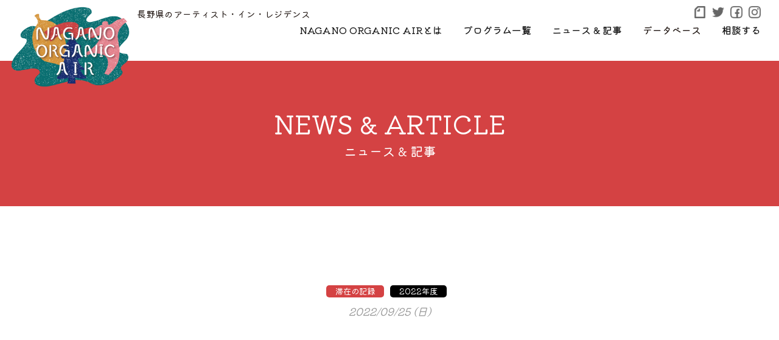

--- FILE ---
content_type: text/css
request_url: https://noa.nagano.jp/assets/css/default.css
body_size: 3945
content:
@charset "utf-8";
/*--------------------------------------------
margin-top
--------------------------------------------*/
.mt0{ margin-top:0px !important; }
.mt5{ margin-top:5px !important; }
.mt10{ margin-top:10px !important; }
.mt15{ margin-top:15px !important; }
.mt20{ margin-top:20px !important; }
.mt30{ margin-top:30px !important; }
.mt40{ margin-top:40px !important; }
.mt50{ margin-top:50px !important; }
.mt60{ margin-top:60px !important; }
.mt70{ margin-top:70px !important; }
.mt80{ margin-top:80px !important; }
.mt90{ margin-top:90px !important; }
.mt100{ margin-top:100px !important; }

/*--------------------------------------------
margin-bottom
--------------------------------------------*/
.mb0{ margin-bottom:0px !important; }
.mb5{ margin-bottom:5px !important; }
.mb10{ margin-bottom:10px !important; }
.mb15{ margin-bottom:15px !important; }
.mb20{ margin-bottom:20px !important; }
.mb30{ margin-bottom:30px !important; }
.mb40{ margin-bottom:40px !important; }
.mb50{ margin-bottom:50px !important; }
.mb60{ margin-bottom:60px !important; }
.mb70{ margin-bottom:70px !important; }
.mb80{ margin-bottom:80px !important; }
.mb90{ margin-bottom:90px !important; }
.mb100{ margin-bottom:100px !important; }

/*--------------------------------------------
margin-left
--------------------------------------------*/
.ml0{ margin-left:0px !important; }
.ml5{ margin-left:5px !important; }
.ml10{ margin-left:10px !important; }
.ml15{ margin-left:15px !important; }
.ml20{ margin-left:20px !important; }
.ml25{ margin-left:25px !important; }
.ml30{ margin-left:30px !important; }
.ml40{ margin-left:40px !important; }
.ml50{ margin-left:50px !important; }

/*--------------------------------------------
margin-right
--------------------------------------------*/
.mr0{ margin-right:0px !important; }
.mr5{ margin-right:5px !important; }
.mr10{ margin-right:10px !important; }
.mr15{ margin-right:15px !important; }
.mr20{ margin-right:20px !important; }
.mr25{ margin-right:25px !important; }
.mr30{ margin-right:30px !important; }
.mr40{ margin-right:40px !important; }
.mr50{ margin-right:50px !important; }

/*--------------------------------------------
padding-top
--------------------------------------------*/
.pt0{ padding-top:0px !important; }
.pt5{ padding-top:5px !important; }
.pt10{ padding-top:10px !important; }
.pt15{ padding-top:15px !important; }
.pt20{ padding-top:20px !important; }
.pt30{ padding-top:30px !important; }
.pt40{ padding-top:40px !important; }
.pt50{ padding-top:50px !important; }
.pt60{ padding-top:60px !important; }
.pt70{ padding-top:70px !important; }
.pt80{ padding-top:80px !important; }
.pt90{ padding-top:90px !important; }
.pt100{ padding-top:100px !important; }

/*--------------------------------------------
padding-bottom
--------------------------------------------*/
.pb0{ padding-bottom:0px !important; }
.pb5{ padding-bottom:5px !important; }
.pb10{ padding-bottom:10px !important; }
.pb15{ padding-bottom:15px !important; }
.pb20{ padding-bottom:20px !important; }
.pb30{ padding-bottom:30px !important; }
.pb40{ padding-bottom:40px !important; }
.pb50{ padding-bottom:50px !important; }
.pb60{ padding-bottom:60px !important; }
.pb70{ padding-bottom:70px !important; }
.pb80{ padding-bottom:80px !important; }
.pb90{ padding-bottom:90px !important; }
.pb100{ padding-bottom:100px !important; }

/*--------------------------------------------
padding-left
--------------------------------------------*/
.pl0{ padding-left:0px !important; }
.pl5{ padding-left:5px !important; }
.pl10{ padding-left:10px !important; }
.pl15{ padding-left:15px !important; }
.pl20{ padding-left:20px !important; }
.pl25{ padding-left:25px !important; }
.pl30{ padding-left:30px !important; }
.pl40{ padding-left:40px !important; }
.pl50{ padding-left:50px !important; }

/*--------------------------------------------
padding-right
--------------------------------------------*/
.pr0{ padding-right:0px !important; }
.pr5{ padding-right:5px !important; }
.pr10{ padding-right:10px !important; }
.pr15{ padding-right:15px !important; }
.pr20{ padding-right:20px !important; }
.pr25{ padding-right:25px !important; }
.pr30{ padding-right:30px !important; }
.pr40{ padding-right:40px !important; }
.pr50{ padding-right:50px !important; }

/*--------------------------------------------
padding
--------------------------------------------*/
.padding0{ padding:0px !important; }
.padding5{ padding:5px !important; }
.padding10{ padding:10px !important; }
.padding10b{ padding:10px 10px 0px 10px !important; }
.padding15{ padding:15px !important; }
.padding20{ padding:20px !important; }
.padding20b{ padding:20px 20px 0px 20px !important; }
.padding30{ padding:30px !important; }
.padding30b{ padding:30px 30px 0px 30px !important; }
.padding40{ padding:40px !important; }
.padding50{ padding:50px !important; }

/*--------------------------------------------
margin
--------------------------------------------*/
.margin0{ margin:0px !important; }
.margin5{ margin:5px !important; }
.margin10{ margin:10px !important; }
.margin15{ margin:15px !important; }
.margin20{ margin:20px !important; }
.margin30{ margin:30px !important; }
.margin40{ margin:40px !important; }
.margin50{ margin:50px !important; }

/*--------------------------------------------
width%
--------------------------------------------*/

.w5{ width:5%; }
.w10{ width:10%; }
.w15{ width:15%; }
.w20{ width:20%; }
.w25{ width:25%; }
.w30{ width:30%; }
.w35{ width:35%; }
.w40{ width:40%; }
.w45{ width:45%; }
.w50{ width:50%; }
.w55{ width:55%; }
.w60{ width:60%; }
.w65{ width:65%; }
.w70{ width:70%; }
.w75{ width:75%; }
.w80{ width:80%; }
.w85{ width:85%; }
.w90{ width:90%; }
.w95{ width:95%; }
.w100{ width:100%; }

/*--------------------------------------------
border
--------------------------------------------*/
.hr_bb{ border-bottom:1px dotted #999; }
.hr_bt{ border-top:1px dotted #999; }

/*--------------------------------------------
text
--------------------------------------------*/
.txt_l{ text-align:left !important; }
.txt-l{ text-align:left !important; }
.txt_c{ text-align:center !important; }
.txt-c{ text-align:center !important; }
.txt_r{ text-align:right !important; }
.txt-r{ text-align:right !important; }
.txt_j{ text-align: justify;text-justify: inter-ideograph; }

/*--------------------------------------------
font size
--------------------------------------------*/
.ft7{ font-size:7pt !important; }
.ft8{ font-size:8pt !important; }
.ft9{ font-size:9pt !important; }
.ft10{ font-size:10pt !important; }
.ft11{ font-size:11pt !important; }
.ft12{ font-size:12pt !important; }
.ft13{ font-size:13pt !important; }
.ft14{ font-size:14pt !important; }
.ft15{ font-size:15pt !important; }
.ft16{ font-size:16pt !important; }
.ft17{ font-size:17pt !important; }
.ft18{ font-size:18pt !important; }
.ft19{ font-size:19pt !important; }
.ft20{ font-size:20pt !important; }
.ft21{ font-size:21pt !important; }
.ft22{ font-size:22pt !important; }
.ft23{ font-size:23pt !important; }
.ft24{ font-size:24pt !important; }
.ft25{ font-size:25pt !important; }
.ft26{ font-size:26pt !important; }
.ft28{ font-size:28pt !important; }
.ft32{ font-size:32pt !important; }
.ft34{ font-size:34pt !important; }
.ft36{ font-size:36pt !important; }
.ft38{ font-size:38pt !important; }
.ft40{ font-size:40pt !important; }
.ft44{ font-size:44pt !important; }
.ft50{ font-size:50pt !important; }
.ft60{ font-size:60pt !important; }
.ft70{ font-size:70pt !important; }
.ft80{ font-size:80pt !important; }

/*--------------------------------------------
float
--------------------------------------------*/
.float_n{ float:none !important; }
.float_l{ float: left !important; }
.float_r{ float: right !important; }
.fb{ font-weight:bold !important; }
.fi{ font-style:italic !important; }
.fn{ font-weight:normal !important; }

/* display */
.display_c{ margin-left:auto;margin-right:auto; }
.display_b{ display:block; }
.display_i{ display:inline; }
.display_ib{ display:inline-block; }

/* flex */
.display_f{ display: flex; }
.fwrap{ flex-wrap: wrap; }
.aic{ align-items: center; }
.aie{ align-items: flex-end; }

/* justify-content */
.jcc{ justify-content: center; }
.jcs{ justify-content: flex-start; }
.jce{ justify-content: flex-end; }

/* border_radius */
.br5{ border-radius:5px; }
.br10{ border-radius:10px; }
.br20{ border-radius:20px; }
.br30{ border-radius:30px; }
.br40{ border-radius:40px; }
.br50{ border-radius:50px; }
.br50p{ border-radius:50%; }

/* color */
.c_f00{ color:#f00; }
.c_333{ color:#333 !important; }
.c_666{ color:#666; }
.c_999{ color:#999; }
.c_ccc{ color:#ccc; }
.c_fff, a:hover.c_fff, a:hover .c_fff{ color:#fff !important; }
.b_fff{ background:#fff; }
.b_000{ background:#000; }

/* img */
.img_c{ display:block;margin-left:auto;margin-right:auto; }
img,.container img{ max-width:100%; }

.container .google_map img{ max-width:none !important; }
.box_s{ display:block;box-shadow:2px 2px 4px #999; }
.box_b{ display:block;border:1px solid #999; }
.no_b{ border:0 !important; }
.wwb{ word-wrap:break-word; }
.wba{ word-break: break-all; }
.xs_display{ display:none; }
.xs_block{ display: inline; }
.xs_inline, .mdxs_inline{ display: block; }

@media only screen and (max-width: 767px) {
	.xs_inline{ display: inline !important; }
	.xs_block{ display: block !important; }
}/* @media (max-width: 767px) { */

a img,button,button:hover,button:focus,input,input:hover,input:focus{ outline:none; }

.lh100{ line-height: 100% !important; }
.lh110{ line-height: 110% !important; }
.lh120{ line-height: 120% !important; }
.lh130{ line-height: 130% !important; }
.lh140{ line-height: 140% !important; }
.lh150{ line-height: 150% !important; }

#clearfix:after,.clearfix:after{ visibility:hidden;display:block;font-size:0;content:" ";clear:both;height:0; }

.ulb li{ border-bottom:1px dotted #999;margin-bottom:10px;padding-bottom:10px; }

.md_inline{ display: block; }

.container img{ max-width:100%; }

.dn{ display: none; }

.none_container{ padding-left:0px;padding-right:0px; }

.p_relative{ position: relative; }

@media only screen and (min-width: 769px) and (max-width: 991px){
	/* font-size */
	html .mft7{ font-size:7pt !important; }
	html .mft8{ font-size:8pt !important; }
	html .mft9{ font-size:9pt !important; }
	html .mft10{ font-size:10pt !important; }
	html .mft11{ font-size:11pt !important; }
	html .mft12{ font-size:12pt !important; }
	html .mft13{ font-size:13pt !important; }
	html .mft14{ font-size:14pt !important; }
	html .mft15{ font-size:15pt !important; }
	html .mft16{ font-size:16pt !important; }
	html .mft17{ font-size:17pt !important; }
	html .mft18{ font-size:18pt !important; }
	html .mft19{ font-size:19pt !important; }
	html .mft20{ font-size:20pt !important; }
	html .mft21{ font-size:21pt !important; }
	html .mft22{ font-size:22pt !important; }
	html .mft23{ font-size:23pt !important; }
	html .mft24{ font-size:24pt !important; }
	html .mft25{ font-size:25pt !important; }
	html .mft26{ font-size:26pt !important; }
	html .mft28{ font-size:28pt !important; }
	html .mft32{ font-size:32pt !important; }
	html .mft34{ font-size:34pt !important; }
	html .mft36{ font-size:36pt !important; }
	html .mft38{ font-size:38pt !important; }
	html .mft40{ font-size:40pt !important; }
	html .mft44{ font-size:44pt !important; }
	html .mft50{ font-size:50pt !important; }
	html .mft60{ font-size:60pt !important; }
	html .mft70{ font-size:70pt !important; }
	html .mft80{ font-size:80pt !important; }

	html .mw5{ width:5%; }
	html .mw10{ width:10%; }
	html .mw15{ width:15%; }
	html .mw20{ width:20%; }
	html .mw25{ width:25%; }
	html .mw30{ width:30%; }
	html .mw35{ width:35%; }
	html .mw40{ width:40%; }
	html .mw45{ width:45%; }
	html .mw50{ width:50%; }
	html .mw55{ width:55%; }
	html .mw60{ width:60%; }
	html .mw65{ width:65%; }
	html .mw70{ width:70%; }
	html .mw75{ width:75%; }
	html .mw80{ width:80%; }
	html .mw85{ width:85%; }
	html .mw90{ width:90%; }
	html .mw95{ width:95%; }
	html .mw100{ width:100%; }

	html .mmt0{ margin-top:0px !important; }
	html .mmt5{ margin-top:5px !important; }
	html .mmt10{ margin-top:10px !important; }
	html .mmt15{ margin-top:15px !important; }
	html .mmt20{ margin-top:20px !important; }
	html .mmt30{ margin-top:30px !important; }
	html .mmt40{ margin-top:40px !important; }
	html .mmt50{ margin-top:50px !important; }
	html .mmt60{ margin-top:60px !important; }
	html .mmt70{ margin-top:70px !important; }
	html .mmt80{ margin-top:80px !important; }
	html .mmt90{ margin-top:90px !important; }
	html .mmt100{ margin-top:100px !important; }

	html .mmb0{ margin-bottom:0px !important; }
	html .mmb5{ margin-bottom:5px !important; }
	html .mmb10{ margin-bottom:10px !important; }
	html .mmb15{ margin-bottom:15px !important; }
	html .mmb20{ margin-bottom:20px !important; }
	html .mmb30{ margin-bottom:30px !important; }
	html .mmb40{ margin-bottom:40px !important; }
	html .mmb50{ margin-bottom:50px !important; }
	html .mmb60{ margin-bottom:60px !important; }
	html .mmb70{ margin-bottom:70px !important; }
	html .mmb80{ margin-bottom:80px !important; }
	html .mmb90{ margin-bottom:90px !important; }
	html .mmb100{ margin-bottom:100px !important; }

	html .mml0{ margin-left:0px !important; }
	html .mml5{ margin-left:5px !important; }
	html .mml10{ margin-left:10px !important; }
	html .mml15{ margin-left:15px !important; }
	html .mml20{ margin-left:20px !important; }
	html .mml25{ margin-left:25px !important; }
	html .mml30{ margin-left:30px !important; }
	html .mml40{ margin-left:40px !important; }
	html .mml50{ margin-left:50px !important; }

	html .mmr0{ margin-right:0px !important; }
	html .mmr5{ margin-right:5px !important; }
	html .mmr10{ margin-right:10px !important; }
	html .mmr15{ margin-right:15px !important; }
	html .mmr20{ margin-right:20px !important; }
	html .mmr25{ margin-right:25px !important; }
	html .mmr30{ margin-right:30px !important; }
	html .mmr40{ margin-right:40px !important; }
	html .mmr50{ margin-right:50px !important; }

	html .mpt0{ padding-top:0px !important; }
	html .mpt5{ padding-top:5px !important; }
	html .mpt10{ padding-top:10px !important; }
	html .mpt15{ padding-top:15px !important; }
	html .mpt20{ padding-top:20px !important; }
	html .mpt30{ padding-top:30px !important; }
	html .mpt40{ padding-top:40px !important; }
	html .mpt50{ padding-top:50px !important; }
	html .mpt60{ padding-top:60px !important; }
	html .mpt70{ padding-top:70px !important; }
	html .mpt80{ padding-top:80px !important; }
	html .mpt90{ padding-top:90px !important; }
	html .mpt100{ padding-top:100px !important; }

	html .mpb0{ padding-bottom:0px !important; }
	html .mpb5{ padding-bottom:5px !important; }
	html .mpb10{ padding-bottom:10px !important; }
	html .mpb15{ padding-bottom:15px !important; }
	html .mpb20{ padding-bottom:20px !important; }
	html .mpb30{ padding-bottom:30px !important; }
	html .mpb40{ padding-bottom:40px !important; }
	html .mpb50{ padding-bottom:50px !important; }
	html .mpb60{ padding-bottom:60px !important; }
	html .mpb70{ padding-bottom:70px !important; }
	html .mpb80{ padding-bottom:80px !important; }
	html .mpb90{ padding-bottom:90px !important; }
	html .mpb100{ padding-bottom:100px !important; }

	html .mpl0{ padding-left:0px !important; }
	html .mpl5{ padding-left:5px !important; }
	html .mpl10{ padding-left:10px !important; }
	html .mpl15{ padding-left:15px !important; }
	html .mpl20{ padding-left:20px !important; }
	html .mpl25{ padding-left:25px !important; }
	html .mpl30{ padding-left:30px !important; }
	html .mpl40{ padding-left:40px !important; }
	html .mpl50{ padding-left:50px !important; }

	html .mpr0{ padding-right:0px !important; }
	html .mpr5{ padding-right:5px !important; }
	html .mpr10{ padding-right:10px !important; }
	html .mpr15{ padding-right:15px !important; }
	html .mpr20{ padding-right:20px !important; }
	html .mpr25{ padding-right:25px !important; }
	html .mpr30{ padding-right:30px !important; }
	html .mpr40{ padding-right:40px !important; }
	html .mpr50{ padding-right:50px !important; }

	html .mdisplay_b { display:block; }
}	/* @media only screen and (min-width: 769px) and (max-width: 991px){ */

@media only screen and (max-width: 768px) {
	/* font-size */
	html .xft7{ font-size:7pt !important; }
	html .xft8{ font-size:8pt !important; }
	html .xft9{ font-size:9pt !important; }
	html .xft10{ font-size:10pt !important; }
	html .xft11{ font-size:11pt !important; }
	html .xft12{ font-size:12pt !important; }
	html .xft13{ font-size:13pt !important; }
	html .xft14{ font-size:14pt !important; }
	html .xft15{ font-size:15pt !important; }
	html .xft16{ font-size:16pt !important; }
	html .xft17{ font-size:17pt !important; }
	html .xft18{ font-size:18pt !important; }
	html .xft19{ font-size:19pt !important; }
	html .xft20{ font-size:20pt !important; }
	html .xft21{ font-size:21pt !important; }
	html .xft22{ font-size:22pt !important; }
	html .xft23{ font-size:23pt !important; }
	html .xft24{ font-size:24pt !important; }
	html .xft25{ font-size:25pt !important; }
	html .xft26{ font-size:26pt !important; }
	html .xft28{ font-size:28pt !important; }
	html .xft32{ font-size:32pt !important; }
	html .xft34{ font-size:34pt !important; }
	html .xft36{ font-size:36pt !important; }
	html .xft38{ font-size:38pt !important; }
	html .xft40{ font-size:40pt !important; }
	html .xft44{ font-size:44pt !important; }
	html .xft50{ font-size:50pt !important; }
	html .xft60{ font-size:60pt !important; }
	html .xft70{ font-size:70pt !important; }
	html .xft80{ font-size:80pt !important; }

	html .xw5{ width:5%; }
	html .xw10{ width:10%; }
	html .xw15{ width:15%; }
	html .xw20{ width:20%; }
	html .xw25{ width:25%; }
	html .xw30{ width:30%; }
	html .xw35{ width:35%; }
	html .xw40{ width:40%; }
	html .xw45{ width:45%; }
	html .xw50{ width:50%; }
	html .xw55{ width:55%; }
	html .xw60{ width:60%; }
	html .xw65{ width:65%; }
	html .xw70{ width:70%; }
	html .xw75{ width:75%; }
	html .xw80{ width:80%; }
	html .xw85{ width:85%; }
	html .xw90{ width:90%; }
	html .xw95{ width:95%; }
	html .xw100{ width:100%; }

	html .xmt0{ margin-top:0px !important; }
	html .xmt5{ margin-top:5px !important; }
	html .xmt10{ margin-top:10px !important; }
	html .xmt15{ margin-top:15px !important; }
	html .xmt20{ margin-top:20px !important; }
	html .xmt30{ margin-top:30px !important; }
	html .xmt40{ margin-top:40px !important; }
	html .xmt50{ margin-top:50px !important; }
	html .xmt60{ margin-top:60px !important; }
	html .xmt70{ margin-top:70px !important; }
	html .xmt80{ margin-top:80px !important; }
	html .xmt90{ margin-top:90px !important; }
	html .xmt100{ margin-top:100px !important; }

	html .xmb0{ margin-bottom:0px !important; }
	html .xmb5{ margin-bottom:5px !important; }
	html .xmb10{ margin-bottom:10px !important; }
	html .xmb15{ margin-bottom:15px !important; }
	html .xmb20{ margin-bottom:20px !important; }
	html .xmb30{ margin-bottom:30px !important; }
	html .xmb40{ margin-bottom:40px !important; }
	html .xmb50{ margin-bottom:50px !important; }
	html .xmb60{ margin-bottom:60px !important; }
	html .xmb70{ margin-bottom:70px !important; }
	html .xmb80{ margin-bottom:80px !important; }
	html .xmb90{ margin-bottom:90px !important; }
	html .xmb100{ margin-bottom:100px !important; }

	html .xml0{ margin-left:0px !important; }
	html .xml5{ margin-left:5px !important; }
	html .xml10{ margin-left:10px !important; }
	html .xml15{ margin-left:15px !important; }
	html .xml20{ margin-left:20px !important; }
	html .xml25{ margin-left:25px !important; }
	html .xml30{ margin-left:30px !important; }
	html .xml40{ margin-left:40px !important; }
	html .xml50{ margin-left:50px !important; }

	html .xmr0{ margin-right:0px !important; }
	html .xmr5{ margin-right:5px !important; }
	html .xmr10{ margin-right:10px !important; }
	html .xmr15{ margin-right:15px !important; }
	html .xmr20{ margin-right:20px !important; }
	html .xmr25{ margin-right:25px !important; }
	html .xmr30{ margin-right:30px !important; }
	html .xmr40{ margin-right:40px !important; }
	html .xmr50{ margin-right:50px !important; }

	html .xpt0{ padding-top:0px !important; }
	html .xpt5{ padding-top:5px !important; }
	html .xpt10{ padding-top:10px !important; }
	html .xpt15{ padding-top:15px !important; }
	html .xpt20{ padding-top:20px !important; }
	html .xpt30{ padding-top:30px !important; }
	html .xpt40{ padding-top:40px !important; }
	html .xpt50{ padding-top:50px !important; }
	html .xpt60{ padding-top:60px !important; }
	html .xpt70{ padding-top:70px !important; }
	html .xpt80{ padding-top:80px !important; }
	html .xpt90{ padding-top:90px !important; }
	html .xpt100{ padding-top:100px !important; }

	html .xpb0{ padding-bottom:0px !important; }
	html .xpb5{ padding-bottom:5px !important; }
	html .xpb10{ padding-bottom:10px !important; }
	html .xpb15{ padding-bottom:15px !important; }
	html .xpb20{ padding-bottom:20px !important; }
	html .xpb30{ padding-bottom:30px !important; }
	html .xpb40{ padding-bottom:40px !important; }
	html .xpb50{ padding-bottom:50px !important; }
	html .xpb60{ padding-bottom:60px !important; }
	html .xpb70{ padding-bottom:70px !important; }
	html .xpb80{ padding-bottom:80px !important; }
	html .xpb90{ padding-bottom:90px !important; }
	html .xpb100{ padding-bottom:100px !important; }

	html .xpl0{ padding-left:0px !important; }
	html .xpl5{ padding-left:5px !important; }
	html .xpl10{ padding-left:10px !important; }
	html .xpl15{ padding-left:15px !important; }
	html .xpl20{ padding-left:20px !important; }
	html .xpl25{ padding-left:25px !important; }
	html .xpl30{ padding-left:30px !important; }
	html .xpl40{ padding-left:40px !important; }
	html .xpl50{ padding-left:50px !important; }

	html .xpr0{ padding-right:0px !important; }
	html .xpr5{ padding-right:5px !important; }
	html .xpr10{ padding-right:10px !important; }
	html .xpr15{ padding-right:15px !important; }
	html .xpr20{ padding-right:20px !important; }
	html .xpr25{ padding-right:25px !important; }
	html .xpr30{ padding-right:30px !important; }
	html .xpr40{ padding-right:40px !important; }
	html .xpr50{ padding-right:50px !important; }

	html .xdisplay_b { display:block; }

	html .xjcc{ justify-content: center; }
	html .xjcs{ justify-content: flex-start; }
	html .xjce{ justify-content: flex-end; }
}	/* @media only screen and (max-width: 768px) { */

--- FILE ---
content_type: text/css
request_url: https://noa.nagano.jp/assets/css/media.css?v=1769273993
body_size: 2082
content:
@charset "utf-8";
@media only screen and (min-width: 1401px) {
	html header h2{ top:40px; }
	.t_title,
	.bg_br{
		padding-left:5% !important;
		padding-right:5% !important;
	}

	.pg_slide .pg_inner img{ max-height:175px; }
	html .src_box img{ max-height:200px; }
	html .pg_inner img{ max-height:200px; }
	.pb_imp_row{ min-height:400px; }
}	/* @media only screen and (min-width: 1401px) { */

@media only screen and (min-width: 1401px) and (max-width: 1600px){
	html .insta_box a{ height:200px; }
	.pg_slide .pg_inner img{ max-height:175px; }
	html .src_box img{ max-height:200px; }
	html .pg_inner img{ max-height:200px; }
}	/* @media only screen and (min-width: 1401px) and (max-width: 1600px){ */

@media only screen and (min-width: 1201px) and (max-width: 1400px){
	html .top_txt { top:-15%; }
	.pg_slide .pg_inner img{ max-height:150px; }
	html .src_box img{ max-height:192px; }
	html .pg_inner img{ max-height:192px; }
	html .insta_box a{ height:200px; }
	.pb_imp_row{ min-height:310px; }
}	/* @media only screen and (min-width: 1201px) and (max-width: 1399px){ */

@media only screen and (min-width: 992px) and (max-width: 1200px){
	html .top_txt { top:-15%; }
	.pg_slide .pg_inner img{ max-height:160px; }
	html .src_box img{ max-height:175px; }
	html .pg_inner img{ max-height:175px; }
}	/* @media only screen and (min-width: 992px) and (max-width: 1170px){ */

@media only screen and (min-width: 769px) and (max-width: 991px){
	html .logo_ill{ display:none; }
	html .logo_txt{ display:block; }
	html header.header_fixed{ background: none; }
	html header.header_fixed.header_scrl{ background: rgba(255,255,255,0.98);height:75px; }
	html body header h1,html body header.header_scrl h1{ width:500px;top:10px; }
	html body header h2, html body header.header_scrl h2{ top:48px;left:12px; }
	.pg_slide .pg_inner img{ max-height:150px; }
	html .src_box img{ max-height:210px; }
	html .pg_inner img{ max-height:210px; }
	html .insta_box a{ height:250px; }
	.pip_inner{ justify-content:center !important; }
}	/* @media only screen and (min-width: 769px) and (max-width: 991px){ */

@media only screen and (min-width: 992px) {
	.li_top{ display:none; }
	.gmenu li{
		position: relative;
		z-index: 1;
	}
	.gmenu li > ul{
		position: absolute;
		display:none;
		z-index: -100;
		top:30px;
		right: 0;
		min-width:200px;
		max-width:200%;
		text-align: right;
		border-radius: 10px;
	}

	.gmenu li:hover > ul{
		display:block;
		z-index: 10;
		background: rgba(255,255,255,0.95);
		animation: mnfadein 0.3s forwards;
	}

	.gmenu li ul li a{ display:block;width:100%; }
	@keyframes mnfadein {
		0% { right:-100px;opacity: 0; }
		100% { right:0px;opacity: 1; }
	}

	html #top_main .slick-slide img.top_main_ph{ display:none; }
}	/* @media only screen and (min-width: 992px) { */

@media only screen and (max-width: 991px) {
	html header h1{ width:180px; }
	html header h2{ left:210px;top:50px; }
	html header nav{
		position: fixed;
		width:100%;
		margin-left:0px;
		top:0;
		right:-100%;
		width: 100%;
		height: 100%;
		z-index:100;
		background: rgba(255,255,255,0.98);
		display:block;
		-webkit-transition: 0.3s ease-in-out;
		-moz-transition: 0.3s ease-in-out;
		-o-transition: 0.3s ease-in-out;
		transition: 0.3s ease-in-out;
	}

	html header nav.nav_fixed{
		right:0;
	}

	html .nav_inner{
		display:block;
		width: calc(100% - 0);
		height: 98%;
		padding-left:15%;
		padding-right:30px;
		overflow:hidden;
		overflow-y:scroll;
		justify-content: flex-start;
	}

	html header nav .gmenu{
		margin-top:140px !important;
		width:100%;
		display: block;
		margin-left:0;
		margin-right: 0;
	}

	html header nav .gmenu li{ margin-bottom:5px; }
	html header nav .gmenu li a{ display:block;padding:10px 10px; }
	html header nav .gmenu li.a_none{ padding:10px 10px; }
	html .gmenu li ul{
		margin-top:10px;
		margin-left:20px;
	}

	html .ddm ul li{
		text-align: left;
		margin-top:15px;
		margin-right:20px !important;
	}

	html header nav .gsns{
		margin-top:20px;
		align-items: center;
		justify-content: flex-start;
	}
	html header nav .gsns li{ width:35px; }

	html .btn{
		display: block;
		position: fixed;
		z-index:1001;
		top:5px;
		right:5px;
		color:#000;
		width:60px;
		text-align: center;
		border:1px solid #666;
		padding:30px 5px 5px 5px;
		border-radius: 5px;
		background: rgba(255,255,255,0.80);
	}
	html .btn.btn_close{ right:5px; }
	html div:hover.btn,html div:active.btn{
		color:#000;
		background: #999;
		border:1px solid #333;
	}

	.btn_open span{
		position: absolute;
		z-index: 1;
		top:18px;
		left: 15px;
		width: 30px;
		height: 1px;
		background: #141414;
	}

	.btn_open span::before{
		content:'';
		position: absolute;
		z-index: 1;
		top:-8px;
		left: 0px;
		width: 30px;
		height: 1px;
		background: #141414;
	}

	.btn_open span::after{
		content:'';
		position: absolute;
		z-index: 1;
		bottom:-8px;
		left: 0px;
		width: 30px;
		height: 1px;
		background: #141414;
	}

	.btn_close span{
		position: absolute;
		z-index: 1;
		top:18px;
		left: 12px;
	}

	.btn_close span::before{
		content:'';
		position: absolute;
		z-index: 1;
		top:0px;
		left: 0px;
		width: 35px;
		height: 1px;
		background: #141414;
		transform: rotate(45deg) scale(0.8);
	}

	.btn_close span::after{
		content:'';
		position: absolute;
		z-index: 1;
		bottom:-1px;
		left: 0px;
		width: 35px;
		height: 1px;
		background: #141414;
		transform: rotate(-45deg) scale(0.8);
	}

	html .pb_imp_row::before,
	html .ar_1.pb_imp_row::before{
		top:-15px;
		width:calc(100% - 0px);
		right:auto;
		left:auto;
	}

	html .pb_imp_ph,
	html .ar_1.pb_imp_ph{
		position: relative;
		top:0;
		padding-left:30px;
		padding-right:30px;
	}

	html .xs_dnone{ display:none; }
	html .xs_dblock{ display:block; }
	html .hd3{ width:calc(100% - 20px);margin-top:5px; }
	html .pj_sk{ display: block;margin-bottom:5px; }
	html .pj_sk dd{	margin-left:13px; }

	html .top_txt{ display:block;height:auto;top:80px; }
	html #top_main{ position: relative;z-index:1;height:auto; }
	html #top_main .slider .slider_inner{
		margin-top:200px;
		margin-left:45px;
		height: auto;
	}

	html .top_scroll{
		left: 30px;
		bottom:-20px;
	}

	html #top_contents{ margin-top:80px; }
}	/* @media only screen and (max-width: 991px) { */

@media only screen and (max-width: 768px) {
	html .header_fixed{ height:70px; }
	html .container{ padding-left:30px;padding-right:30px; }
	html .logo_ill{ display:none; }
	html .logo_txt{ display:block; }

	html header.header_fixed{ background: none; }
	html header.header_fixed.header_scrl{ background: rgba(255,255,255,0.98);height:71px; }
	html body header h1,html body header.header_scrl h1{ width:270px;top:20px; }
	html body header h2, html body header.header_scrl h2{ top:45px;left:13px;width:calc(100% - 95px); }
	html body header h2.ft11{ 	font-size:11px !important; }

	html .pg_row img{ max-height: 150px; }

	html .top_txt{ width:99%; }
	html .top_txt h1 span{ padding:5px 5px 5px 5px; }
	html .insta_box a{ height:100px; }
	html .li_cat li{
		padding:3px 5px;
		margin-right:3px;
	}
	html body header nav .gmenu{ margin-top:100px !important; }

	html .ft_txt{ display:none; }
	html .ft_ill{ display:block;height:100% !important;max-width:none !important;max-height:none !important; }
	footer h1{ display:flex;justify-content:center; }
	html .gsns{ justify-content:center; }
	html .insta_box a{ height:200px; }

	html .fcredit{ text-align:left !important; }
	html .fc_dt,html .fc_dd{ display: block; }
	html .fcredit img{ display:block;margin-bottom:5px; }

	html .cat_index { padding-left:20px;padding-right:20px;align-items:flex-start; }
	html .cat_index li{ width:50%;text-align:center;margin-bottom:5px; }
	html .cat_index li a{ display:block; }

	html .src_cat label{
		min-width: auto;
		width: calc(33.3333333% - 5px);
		margin-bottom:10px;
	}
}	/* @media only screen and (max-width: 768px) { */

@media only screen and (max-width: 543px) {
	.pg_slide .pg_inner img{ max-height:150px; }
	html .src_box img{ max-height:150px; }
	html .pg_inner img{ max-height:150px; }
}	/* @media only screen and (max-width: 543px) { */



--- FILE ---
content_type: text/css
request_url: https://noa.nagano.jp/assets/css/style.css?v=1769273993
body_size: 4215
content:
@charset "utf-8";
/* common */
html{
	width:100%;
	height:100vh;height:100lvh;
	-webkit-overflow-scrolling: touch;
}

html body{
	font-size:13pt;
	line-height:150%;
	font-family: "Kiwi Maru","Helvetica Neue",Arial,"Hiragino Kaku Gothic ProN","Hiragino Sans",Meiryo,sans-serif;
	font-weight:400;
	color:#221814;
	width:100%;
	height:100vh;height:100lvh;
	-webkit-overflow-scrolling: touch;
	margin:0;
	padding:0;
}

html .fn{
	font-family: "Kiwi Maru" !important;
	font-weight: 400 !important;
}

html .fb{
	font-family: "Kiwi Maru" !important;
	font-weight: 500 !important;
}

@media only screen and (max-width: 768px) {
	html body{
		font-size:12pt;
	}
}	/* @media only screen and (max-width: 768px) { */

h1,h2,h3,h4,h5,h6{ line-height: 150%; }

a{
	color:#0000cc;
	text-decoration: none;
	-webkit-transition: 0.3s ease-in-out;
	-moz-transition: 0.3s ease-in-out;
	-o-transition: 0.3s ease-in-out;
	transition: 0.3s ease-in-out;
}

a:hover{ opacity: 0.75; }

.c_au, .about_us a{ color:#263eb8; }
.back_au{ background:#263eb8; }
html .bor_au{ border-color:#263eb8; }
.ala.ala_au::before,.ala.ala_au::after{ background:#263eb8; }
a:hover.c_au.ar_rb{ background:#263eb8; }
.ani_tl.aus::after { background:#263eb8; }
.about_us .input_box a::after { background:#263eb8; }
a.c_au.ar_rb span,a.c_au.ar_rb span::before{ background:#263eb8; }
.bg_au{ background:rgba(26,42,125,0.03); }

.c_pg, .program a{ color:#1a8182; }
.back_pg{ background:#1a8182; }
html .bor_pg{ border-color:#1a8182; }
.ala.ala_pg::before,.ala.ala_pg::after{ background:#1a8182; }
a:hover.c_pg.ar_rb{ background:#1a8182; }
.ani_tl.apg::after { background:#1a8182; }
.program .input_box a::after { background:#1a8182; }
a.c_pg.ar_rb span,a.c_pg.ar_rb span::before{ background:#1a8182; }
.bg_pg{ background:rgba(0,115,116,0.05); }

.c_na, .news_article a{ color:#D44243; }
.back_na{ background:#D44243; }
html .bor_na{ border-color:#D44243; }
.ala.ala_na::before,.ala.ala_na::after{ background:#D44243; }
a:hover.c_na.ar_rb{ background:#D44243; }
.ani_tl.ana::after { background:#D44243; }
.news_article .input_box a::after { background:#D44243; }
a.c_na.ar_rb span,a.c_na.ar_rb span::before{ background:#D44243; }
.bg_na{ background:rgba(212,66,67,0.05); }

.c_db, .database a{ color:#DD9839; }
.back_db{ background:#DD9839; }
html .bor_db{ border-color:#DD9839; }
.ala.ala_db::before,.ala.ala_db::after{ background:#DD9839; }
a:hover.c_db.ar_rb{ background:#DD9839; }
.ani_tl.adb::after { background:#DD9839; }
.database .input_box a::after { background:#DD9839; }
a.c_db.ar_rb span,a.c_db.ar_rb span::before{ background:#DD9839; }
.bg_db{ background:rgba(221,152,57,0.05); }

.c_pk, .pk_color a{ color:#EE8592; }
.back_pk{ background:#EE8592; }
html .bor_pk{ border-color:#EE8592; }
.ala.ala_pk::before,.ala.ala_pk::after{ background:#EE8592; }
a:hover.c_pk.ar_rb{ background:#EE8592; }
.ani_tl.apk::after { background:#EE8592; }
.pk_color .input_box a::after { background:#EE8592; }
a.c_c_pkb.ar_rb span,a.c_pk.ar_rb span::before{ background:#EE8592; }
.bg_pk{ background:rgba(238,133,146,0.05); }

.ani_img{
	display: block;
	width:100%;
	overflow: hidden;
}

.ani_img img{ transition:0.3s all; }
.ani_img img:hover{ transform:scale(1.1);transition:0.3s all;opacity:1.0; }
a:hover.ani_img{ opacity:1.0; }

.ani_tl { position: relative; }
.ani_tl::after {
	position: absolute;
	bottom: -1px;
	left: 0;
	content: '';
	width: 100%;
	height: 1px;
	background: #000000;
	transform: scale(0, 1);
	transform-origin: left top;
	transition: transform .3s;
}
a.ani_tl:hover::after {
	transform: scale(1, 1);
}

.ar_rb{
	position: relative;
	z-index: 2;
}

a:hover.ar_rb{
	background: #000;
	color:#fff !important;
}

a.ar_rb .hf{ transition: 0.3s ease-in-out; }
a:hover.ar_rb .hf{
	color:#fff !important;
	transition: 0.3s ease-in-out;
}

.ar_rb span{
	position: absolute;
	z-index: 1;
	bottom:30px;
	right: 40px;
	width:40px;
	height: 1px;
	background: #333;
	transition: 0.3s ease-in-out;
}

.ar_rb span::before{
	content:'';
	position: absolute;
	z-index: 1;
	bottom:3px;
	right: -1px;
	width:20px;
	height: 1px;
	transform: rotate(20deg) scale(0.8);
	background: #333;
	transition: 0.3s ease-in-out;
}

a:hover.ar_rb span{
	right: 25px;
	background: #fff;
}

a:hover.ar_rb span::before{
	right: -3px;
	background: #fff;
}

.input_box a { position: relative; }
.input_box a::after {
	position: absolute;
	bottom: -1px;
	left: 0;
	content: '';
	width: 100%;
	height: 1px;
	background: #000000;
	transform: scale(0, 1);
	transform-origin: left top;
	transition: transform .3s;
}
.input_box a:hover::after {
	transform: scale(1, 1);
}

.post_loading img,.loading img{ width: 50px; }
.loading.is-hide{ display: none; }

/* page-top */
#page-top {
	position: fixed;
	bottom: -100px;
	right: 0px;
	z-index:100;
	transition: 0.3s ease-in-out;
	-webkit-overflow-scrolling: touch;
}

#page-top.ptbtn_on{ bottom:0px;transition: 0.3s ease-in-out; }

#page-top a {
	display:block;
	background:#141414;
	color:#fff;
	text-align: center;
	padding:15px 10px;
	border-top-left-radius: 10px;
	border-top-right-radius: 10px;
}

#page-top a:hover{
	background:rgba(255,255,255,0.95);
	color:#141414;
	opacity: 1.0;
}

#page-top.hidden_top{
	z-index: -1;
}

/* header */
.logo_ill{ display:block; }
.logo_txt{ display:none; }

.header_fixed{
	position: fixed;
	top:0;
	left:0;
	width: 100%;
	z-index:10;
	background:rgba(255,255,255,0.98);
	-webkit-overflow-scrolling: touch;
}

header h1{
	position: fixed;
	top:10px;
	left:15px;
	width: 200px;
	z-index:101;
	transition: 0.3s ease-in-out;
	-webkit-overflow-scrolling: touch;

}

header h2{
	position: fixed;
	top:15px;
	left:225px;
	width: 370px;
	z-index:101;
	transition: 0.3s ease-in-out;
	-webkit-overflow-scrolling: touch;

}

header.header_scrl h1{ width: 110px; }
header.header_scrl h2{ left: 135px; }

header nav{
	position: relative;
	z-index: 5;
	display: flex;
	flex-wrap: wrap;
	align-items: center;
	justify-content: flex-end;
	margin-left:160px;
}

.nav_inner{
	width: calc(100% - 0px);
	display: flex;
	flex-wrap:wrap;
	align-items: center;
	justify-content: flex-end;
}

header nav .gmenu{
	display: flex;
	justify-content: flex-end;
	margin-left:-12px;
	margin-right:-17px;
}

header nav .gmenu li{
	margin-left:12px;
	margin-right:12px;
}

header nav .gmenu a{ color:#141414;display:block;padding:5px 5px;border-radius:10px; }
header nav .gmenu li.a_none{ display:block;padding:5px 5px; }
header nav .gmenu a.current,header nav .gmenu a:hover{ color:#fff;background:#2f2f2f; }
header nav .gmenu ul li{margin-left:0;margin-right:0;}

header nav .gsns{
	display: flex;
	flex-wrap: wrap;
	justify-content: flex-end;
	margin-left:-5px;
	margin-right:-5px;
}

header nav .gsns li{
	width:20px;
	margin-left:5px;
	margin-right:5px;
}

.ul_top{ display: none; }

.btn{
	display: none;
	cursor: pointer;
	z-index: 1;
	-webkit-transition: 0.3s ease-in-out;
	-moz-transition: 0.3s ease-in-out;
	-o-transition: 0.3s ease-in-out;
	transition: 0.3s ease-in-out;
}

.btn_none{ display: none !important; }

.ala{
	position: relative;
	z-index: 1;
	display: block;
	text-align: right;
	padding-right:40px;
}

a:hover.ala{ padding-right:30px; }

.ala::before{
	content: '';
	position: absolute;
	z-index: 1;
	bottom: -5px;
	left: 0;
	width: 100%;
	height: 1px;
	background: #141414;
}

.ala::after{
	content: '';
	position: absolute;
	z-index: 1;
	bottom: -2px;
	right: -3px;
	width: 30px;
	height: 1px;
	transform: rotate(15deg) scale(0.85);
	background: #141414;
}

/* footer */
footer{ background: #fcfcfc; }
.ft_txt{ display:block; }
.ft_ill{ display:none; }
footer .gsns{
	display: flex;
	flex-wrap: wrap;
	margin-left:-5px;
	margin-right:-5px;
}

footer .gsns li{
	width:35px;
	margin-left:5px;
	margin-right:5px;
}

.fcredit  img{ max-height:30px;margin-right:5px;vertical-align:middle; }

/* top */
#top_main{
	position: fixed;
	z-index: -1;
	top:0;
	left: 0;
	width:100%;
	height: 100vh;height: 100lvh;
	-webkit-overflow-scrolling: touch;

}

.top_txt{
	position: absolute;
	z-index: 2;
	top:-5%;
	left: 0;
	width: 100%;
	height: 95%;
	display: flex;
	align-items: center;
}

.top_txt h1 span{
	display: inline-block;
	padding:10px 10px 10px 30px;
	background: rgba(255,255,255,0.80);
	border-top-right-radius: 10px;
	border-bottom-right-radius: 10px;
}

.top_slider{
	position: relative;
	z-index: 1;
	top:0;
	left: 0;
	width: 100%;
}

.slider .slider_inner{
	display: block;
	border-radius:30px;
	margin-left:15%;
	margin-top:110px;
	margin-bottom:0px;
	height: calc(100vh - 110px);height: calc(100lvh - 110px);
	background: #000;
}

.top_ph_back_1{ background:rgba(221,152,57,0.05); }
.top_ph_back_2{ background:rgba(26,42,125,0.05); }
.top_ph_back_3{ background:rgba(0,118,116,0.05); }
.top_ph_back_4{ background:rgba(212,66,67,0.05); }
.top_ph_back_5{ background:rgba(238,133,146,0.05); }

.top_scroll{
	position: absolute;
	z-index: 5;
	bottom:60px;
	left: 10%;
}

.top_scroll span{
	display: block;
	position: relative;
	z-index: 2;
	height:120px;
	color:#141414;
	transition: 0.3s ease-in-out;
	-ms-writing-mode: tb-rl;
	writing-mode: vertical-rl;
}

.top_scroll span:hover{
	padding-top:15px;
}

.top_scroll span::before{
	content:'';
	position: absolute;
	z-index: 1;
	top: 0;
	left: 0;
	width: 1px;
	height:120px;
	background: #141414;
}

.top_scroll span::after{
	content:'';
	position: absolute;
	z-index: 1;
	bottom: -8px;
	left: -10px;
	width: 1px;
	height:50px;
	background: #141414;
	transform: rotate(-30deg) scale(0.8);

}


.top_back{ background:#fff; }
.top_back .en_title{ margin-bottom:-5px; }
.en_title{ position:relative;z-index:5; }
.bg_br{ border-radius:50px; }


#top_contents{
	margin-top:100vh;
}

.li_cat{
	margin-left:20px;
	margin-bottom:-12px;
	display: flex;
	flex-wrap: wrap;
}

.li_cat li{
	padding:3px 15px;
	margin-right:10px;
	border-radius: 5px;
	text-align: center;
	min-width:85px;
}

.li_cat li span{ margin-left:5px; }
.li_cat li span:first-child{ margin-left:0px; }

.pg_inner .ani_img{
	position: relative;
	align-items: center;
	display: flex;
	justify-content: center;
	overflow: hidden;
}

.pg_inner img{
	display: block;
	width: auto;
	max-width: none;
	max-height: 250px;
	height: 100%;
	margin-left:auto;
	margin-right:auto;
}

.li_dl{
	display: flex;
	flex-wrap: wrap;
}

.li_dl dt{
	width:70px;
	text-align: center;
}

.li_dl dt p{ padding:0px 10px; }

.li_dl dd{
	width:calc(100% - 80px);
	margin-left:10px;
	margin-top:2px;
}

.d_dldd{ border-bottom:1px dotted #ccc; }
.d_dldd dt div p{
	display: flex;
	width:100%;
	height: 100%;
	align-items: center;
	justify-content: center;
}

.pg_b{ margin-top:-20px; }

.pb_imp_row{
	position: relative;
	z-index: 1;
}

.pb_imp_ph{
	position: absolute;
	z-index: 2;
	top:-40px;
	right:0;
}


.pb_imp_row::before{
	content: '';
	position: absolute;
	z-index: -1;
	width:calc(80% - 30px);
	height: calc(100% + 20px);
	top:-20px;
	left:15px;
	border:1px solid #1a8182;
	background: #fff;
	border-radius: 20px;
}

.pb_imp_row.ar_1::before{
	width:calc(80% - 30px);
	left:calc(20% + 15px);
	top:0px;
}

.ar_1 .pb_imp_ph{
	top:-20px;
	left:0;
	right:auto;
}

.xs_dnone{ display:block; }
.xs_dblock{ display:none; }

.info_box{
	display: flex;
	flex-wrap: wrap;
}

.info_box .iimg{ width: 150px; }
.info_box .iimg img{ display:block;max-width: none;width:auto;max-height:100px;margin-left:auto;margin-right:auto; }
.info_box .itxt{ width: calc(100% - 160px);margin-left:10px; }

.db_box{
	padding: 50px 30px;
	box-shadow: 3px 3px 1px rgba(221,152,57,1.0);
	margin-bottom:3px;
}

.db_box img{ height:100px; }

a:hover.db_box{
	margin-top:3px;
	margin-bottom:0px;
	box-shadow: 0px 0px 0px rgba(221,152,57,0.0);
}

.insta_box{ border-radius:10px; }
.insta_box a{
	position: relative;
	z-index: 1;
	display: block;
	width: 100%;
	height: 250px;
}

.insta_box a p{
	position: absolute;
	z-index: 2;
	top: 0;
	left: 0;
	width:100%;
	height: 100%;
	background: rgba(255,255,255,0.0);
	transition: 0.3s ease-in-out;
}
.insta_box a:hover p{ background: rgba(255,255,255,0.50); }
/* search */
.key_input input{}
.src_button,.src_all,.src_reset{ cursor:pointer; }

.host_data{
	display: flex;
	flex-wrap: wrap;
}

.hd1{ width:90px; }
.hd2 { width:70px; }
.hd2 span{ display:block;padding:2px 5px;border-radius:5px;text-align:center; }
.hd2_n{ border:1px solid #999; }
.hd3 { width:calc(100% - 180px);margin-left:20px; }

.div_map {
	width: 100%;
	height: 600px;
	overflow: hidden;
}

.div_map iframe {
	width: 100%;
	height: 860px;
	margin-top: -170px;
}

.mtma5{ margin-top:-5px; }

.div_end_arr{ padding:20px 20px 10px 20px; }
.h_pg_end a{
	display: flex;
	flex-wrap: wrap;
	width:100%;
	border-bottom:1px solid #ccc;
	padding-bottom:10px;
	margin-bottom:10px;
}

.h_pg_end span{ width: 100px; }
.h_pg_end h1{ width: calc(100% - 100px); }

.host_map {
	width: 100%;
	height: 600px;
	overflow: hidden;
}

.host_map iframe {
	width: 100%;
	height: 600px;
}

.cat_index{
	display: flex;
	flex-wrap: wrap;
	align-items: center;
	justify-content: center;
	margin-bottom:4px;
}

.cat_index li a{
	border-top-left-radius: 5px;
	border-top-right-radius: 5px;
	padding:5px 20px;
}

#more-button span,
.src_button{ transition: 0.3s ease-in-out; }
button:hover#more-button span,
p:hover.src_button{ opacity: 0.75; }

.pj_sk{
	display: flex;
	flex-wrap: wrap;
}

.pj_sk dd{	margin-left:10px; }

/* slick */
.slick-dots{
	position: absolute;
	z-index: 20;
	bottom:15px;
	right:15px;
	display: block;
}
.slick-dots li{
	position: relative;
	display: inline-block;
	width: 10px;
	height: 10px;
	margin: 0 5px;
	padding: 0;
	cursor: pointer;
}
.slick-dots li button{
	font-size: 0;
	line-height: 0;
	display: block;
	width: 10px;
	height: 10px;
	padding: 0px;
	cursor: pointer;
	color: transparent;
	border: 0;
	outline: none;
	background: transparent;
	transition: 0.3s ease-in-out;
}
.slick-dots li button:hover,
.slick-dots li button:focus{
	outline: none;
}
.slick-dots li button:hover:before,
.slick-dots li button:focus:before{
	opacity: 1;
	transition: 0.3s ease-in-out;
}
.slick-dots li button:before{
	position: absolute;
	top: 0;
	left: 0;
	width: 10px;
	height: 10px;
	border-radius: 50%;
	content: '';
	background: #000;
	text-align: center;
	opacity: .25;
	-webkit-font-smoothing: antialiased;
	-moz-osx-font-smoothing: grayscale;
	transition: 0.3s ease-in-out;
}
.slick-dots li.slick-active button:before{
	opacity: .95;
	color: black;
}

#map_canvas{
	width: 100%;
	height: 600px;
}

.pg_slide { display: none;margin:0 auto !important; }
.pg_slide.slick-initialized { display: block;margin:0 auto !important; }
.pg_slide .slick-dots{ bottom:-20px;right:15px; }

.arrow_down{
	display: inline-block;
	transform: rotate(90deg) scale(0.8,1.5);
	margin-top: 3px;
	margin-right:5px;
}

.src_cat input[type=checkbox]{
	appearance: auto;
	margin-top:-3px;
	margin-right:3px;
}

.src_cat{
	display: flex;
	flex-wrap: wrap;
}
.src_cat label{
	margin-bottom:5px;
	min-width:100px;
}

.wda{
	width: auto !important;
}



--- FILE ---
content_type: text/css
request_url: https://noa.nagano.jp/assets/css/animation_custum.css
body_size: 140
content:
/* animation_custum.css */
@charset "utf-8";
.animated.invisible{ visibility:hidden; }
.ad01s { animation-delay: calc(var(--animate-delay) * 0.1); }
.ad02s { animation-delay: calc(var(--animate-delay) * 0.2); }
.ad03s { animation-delay: calc(var(--animate-delay) * 0.3); }
.ad04s { animation-delay: calc(var(--animate-delay) * 0.4); }
.ad05s { animation-delay: calc(var(--animate-delay) * 0.5); }
.ad06s { animation-delay: calc(var(--animate-delay) * 0.6); }
.ad07s { animation-delay: calc(var(--animate-delay) * 0.7); }
.ad08s { animation-delay: calc(var(--animate-delay) * 0.8); }
.ad09s { animation-delay: calc(var(--animate-delay) * 0.9); }
.ad10s { animation-delay: calc(var(--animate-delay) * 1.0); }
.ad11s { animation-delay: calc(var(--animate-delay) * 1.1); }
.ad12s { animation-delay: calc(var(--animate-delay) * 1.2); }
.ad13s { animation-delay: calc(var(--animate-delay) * 1.3); }
.ad14s { animation-delay: calc(var(--animate-delay) * 1.4); }
.ad15s { animation-delay: calc(var(--animate-delay) * 1.5); }
.ad16s { animation-delay: calc(var(--animate-delay) * 1.6); }
.ad17s { animation-delay: calc(var(--animate-delay) * 1.7); }
.ad18s { animation-delay: calc(var(--animate-delay) * 1.8); }
.ad19s { animation-delay: calc(var(--animate-delay) * 1.9); }
.ad20s { animation-delay: calc(var(--animate-delay) * 2.0); }


--- FILE ---
content_type: application/javascript
request_url: https://noa.nagano.jp/assets/js/scripts.js
body_size: 434
content:
jQuery(function() {
	var topBtn = jQuery('#page-top');
	jQuery(window).on('load scroll', function(){
		if (jQuery(this).scrollTop() > 50) {
			$('#page-top').addClass('ptbtn_on');
		} else {
			$('#page-top').removeClass('ptbtn_on');
		}
	});

	topBtn.click(function () {
		jQuery('body,html').animate({
			scrollTop: 0
		}, 500,'swing');
		return false;
	});
});

jQuery(function(){
	$('.ls').click(function() {
		var speed = 500;
		var href= $(this).attr("href");
		var target = $(href == "#" || href == "" ? 'html' : href);
		var position = target.offset().top + (-80);
		$('body,html').animate({scrollTop:position}, 300, 'swing');
		return false;
	});
});

////////////////////////////////////////////////////////////////////////////////////////////////////////////
//match-height
////////////////////////////////////////////////////////////////////////////////////////////////////////////
jQuery(window).on('load resize', function(){
	var windowWidth = window.width();
	if(windowWidth > 798){
		jQuery('.base3').matchHeight();
		jQuery('.base2').matchHeight();
		jQuery('.base1').matchHeight();
		jQuery('.mheight').matchHeight();
	}
});
////////////////////////////////////////////////////////////////////////////////////////////////////////////
//magnific-popup
////////////////////////////////////////////////////////////////////////////////////////////////////////////
$(function(){
	$('.pi').magnificPopup({
		type: 'image'
	});
});

$(function () {
	$('.popup-modal').magnificPopup({
		type: 'inline',
		preloader: false
	});
});

